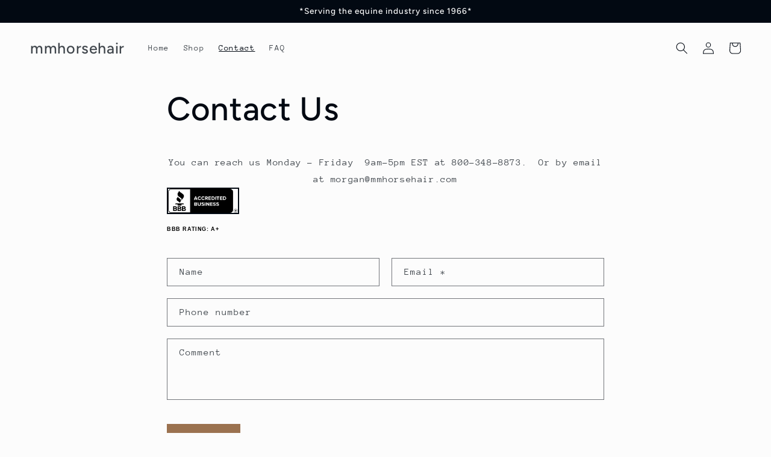

--- FILE ---
content_type: text/html; charset=utf-8
request_url: https://www.google.com/recaptcha/api2/aframe
body_size: 267
content:
<!DOCTYPE HTML><html><head><meta http-equiv="content-type" content="text/html; charset=UTF-8"></head><body><script nonce="Zq79Wnu9gu0ofZX_BOCrug">/** Anti-fraud and anti-abuse applications only. See google.com/recaptcha */ try{var clients={'sodar':'https://pagead2.googlesyndication.com/pagead/sodar?'};window.addEventListener("message",function(a){try{if(a.source===window.parent){var b=JSON.parse(a.data);var c=clients[b['id']];if(c){var d=document.createElement('img');d.src=c+b['params']+'&rc='+(localStorage.getItem("rc::a")?sessionStorage.getItem("rc::b"):"");window.document.body.appendChild(d);sessionStorage.setItem("rc::e",parseInt(sessionStorage.getItem("rc::e")||0)+1);localStorage.setItem("rc::h",'1768047616420');}}}catch(b){}});window.parent.postMessage("_grecaptcha_ready", "*");}catch(b){}</script></body></html>